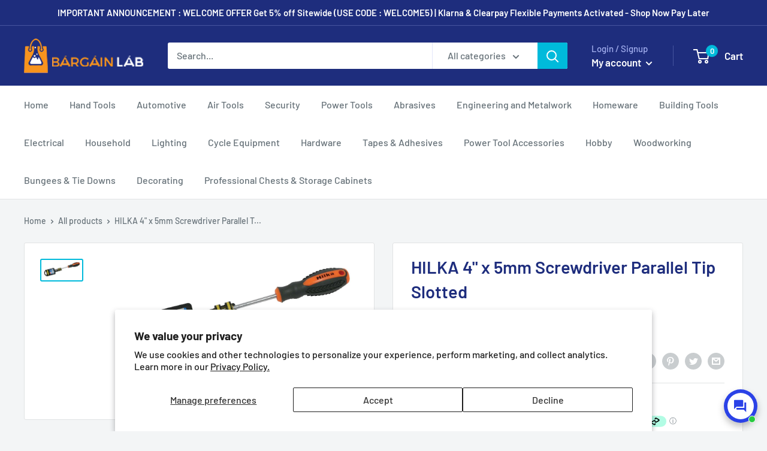

--- FILE ---
content_type: text/javascript
request_url: https://www.bargainlab.co.uk/cdn/shop/t/17/assets/custom.js?v=90373254691674712701718692388
body_size: -621
content:
//# sourceMappingURL=/cdn/shop/t/17/assets/custom.js.map?v=90373254691674712701718692388
